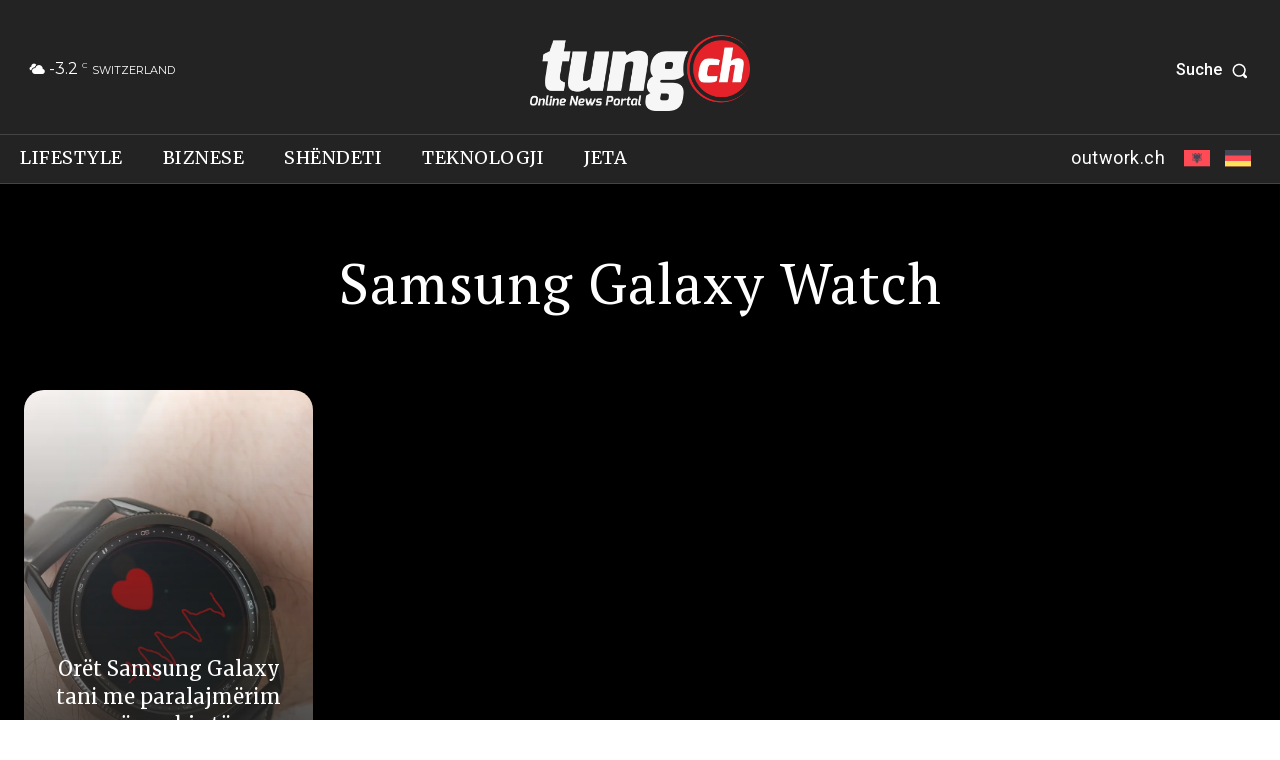

--- FILE ---
content_type: text/html; charset=utf-8
request_url: https://www.google.com/recaptcha/api2/aframe
body_size: 267
content:
<!DOCTYPE HTML><html><head><meta http-equiv="content-type" content="text/html; charset=UTF-8"></head><body><script nonce="fzeHhr1LYxhxicG6rQdzMA">/** Anti-fraud and anti-abuse applications only. See google.com/recaptcha */ try{var clients={'sodar':'https://pagead2.googlesyndication.com/pagead/sodar?'};window.addEventListener("message",function(a){try{if(a.source===window.parent){var b=JSON.parse(a.data);var c=clients[b['id']];if(c){var d=document.createElement('img');d.src=c+b['params']+'&rc='+(localStorage.getItem("rc::a")?sessionStorage.getItem("rc::b"):"");window.document.body.appendChild(d);sessionStorage.setItem("rc::e",parseInt(sessionStorage.getItem("rc::e")||0)+1);localStorage.setItem("rc::h",'1768733146645');}}}catch(b){}});window.parent.postMessage("_grecaptcha_ready", "*");}catch(b){}</script></body></html>